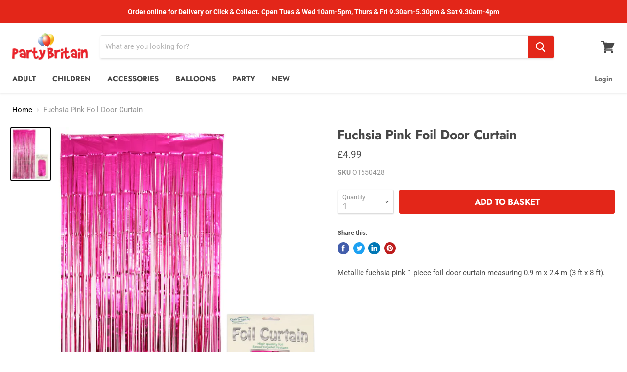

--- FILE ---
content_type: text/html; charset=utf-8
request_url: https://www.partybritain.com/collections/all/products/light-pink-foil-door-curtain?view=_recently-viewed
body_size: 1160
content:

































<li
  class="productgrid--item  imagestyle--natural      productitem--emphasis  product-recently-viewed-card  "
  data-product-item
  data-product-quickshop-url="/products/light-pink-foil-door-curtain"
  data-quickshop-hash="e53e8b4d04d6d1f4ef02adc68a71453ed4277b240a70c85aa9bc9818ccf49133"
  
    data-recently-viewed-card
  
>
  <div class="productitem" data-product-item-content>
    <div class="product-recently-viewed-card-time" data-product-handle="light-pink-foil-door-curtain">
      <button
        class="product-recently-viewed-card-remove"
        aria-label="close"
        data-remove-recently-viewed
      >
        <svg
  aria-hidden="true"
  focusable="false"
  role="presentation"
  width="10"
  height="10"
  viewBox="0 0 10 10"
  xmlns="http://www.w3.org/2000/svg"
>
  <path d="M6.08785659,5 L9.77469752,1.31315906 L8.68684094,0.225302476 L5,3.91214341 L1.31315906,0.225302476 L0.225302476,1.31315906 L3.91214341,5 L0.225302476,8.68684094 L1.31315906,9.77469752 L5,6.08785659 L8.68684094,9.77469752 L9.77469752,8.68684094 L6.08785659,5 Z"></path>
</svg>
      </button>
    </div>
    <a
      class="productitem--image-link"
      href="/products/light-pink-foil-door-curtain"
      tabindex="-1"
      data-product-page-link
    >
      <figure class="productitem--image" data-product-item-image>
        
          
          

  
    <noscript data-rimg-noscript>
      <img
        
          src="//www.partybritain.com/cdn/shop/products/OT650428_512x710.jpg?v=1677857539"
        

        alt=""
        data-rimg="noscript"
        srcset="//www.partybritain.com/cdn/shop/products/OT650428_512x710.jpg?v=1677857539 1x, //www.partybritain.com/cdn/shop/products/OT650428_1024x1420.jpg?v=1677857539 2x, //www.partybritain.com/cdn/shop/products/OT650428_1152x1598.jpg?v=1677857539 2.25x"
        class="productitem--image-primary"
        
        
      >
    </noscript>
  

  <img
    
      src="//www.partybritain.com/cdn/shop/products/OT650428_512x710.jpg?v=1677857539"
    
    alt=""

    
      data-rimg="lazy"
      data-rimg-scale="1"
      data-rimg-template="//www.partybritain.com/cdn/shop/products/OT650428_{size}.jpg?v=1677857539"
      data-rimg-max="1154x1600"
      data-rimg-crop=""
      
      srcset="data:image/svg+xml;utf8,<svg%20xmlns='http://www.w3.org/2000/svg'%20width='512'%20height='710'></svg>"
    

    class="productitem--image-primary"
    
    
  >



  <div data-rimg-canvas></div>


        

        

<span class="productitem--badge badge--sale"
    data-badge-sales
    style="display: none;"
  >
    
      Sale
    
  </span>
      </figure>
    </a><div class="productitem--info">
      

      
        
<div class="productitem--price ">
  <div
    class="price--compare-at visible"
    data-price-compare-at
  >
      <span class="price--spacer"></span>
    
  </div>

  <div class="price--main" data-price>
      
      <span class="money">
        £4.99
      </span>
    
  </div>
</div>


      

      <h2 class="productitem--title">
        <a href="/products/light-pink-foil-door-curtain" data-product-page-link>
          Fuchsia Pink Foil Door Curtain
        </a>
      </h2>

      

      

      

      
        <div class="productitem--description">
          <p>Metallic fuchsia pink 1 piece foil door curtain measuring 0.9 m x 2.4 m (3 ft x 8 ft).</p>

          
        </div>
      
    </div>

    
  </div>

  
</li>

